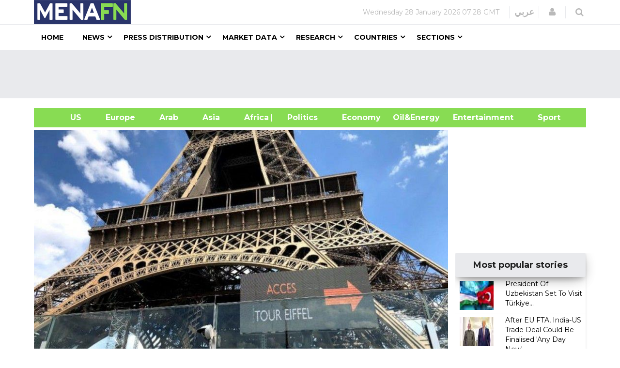

--- FILE ---
content_type: text/html; charset=utf-8
request_url: https://www.google.com/recaptcha/api2/aframe
body_size: 154
content:
<!DOCTYPE HTML><html><head><meta http-equiv="content-type" content="text/html; charset=UTF-8"></head><body><script nonce="kY7li2jUhQzxOy6QWba63Q">/** Anti-fraud and anti-abuse applications only. See google.com/recaptcha */ try{var clients={'sodar':'https://pagead2.googlesyndication.com/pagead/sodar?'};window.addEventListener("message",function(a){try{if(a.source===window.parent){var b=JSON.parse(a.data);var c=clients[b['id']];if(c){var d=document.createElement('img');d.src=c+b['params']+'&rc='+(localStorage.getItem("rc::a")?sessionStorage.getItem("rc::b"):"");window.document.body.appendChild(d);sessionStorage.setItem("rc::e",parseInt(sessionStorage.getItem("rc::e")||0)+1);localStorage.setItem("rc::h",'1769628495972');}}}catch(b){}});window.parent.postMessage("_grecaptcha_ready", "*");}catch(b){}</script></body></html>